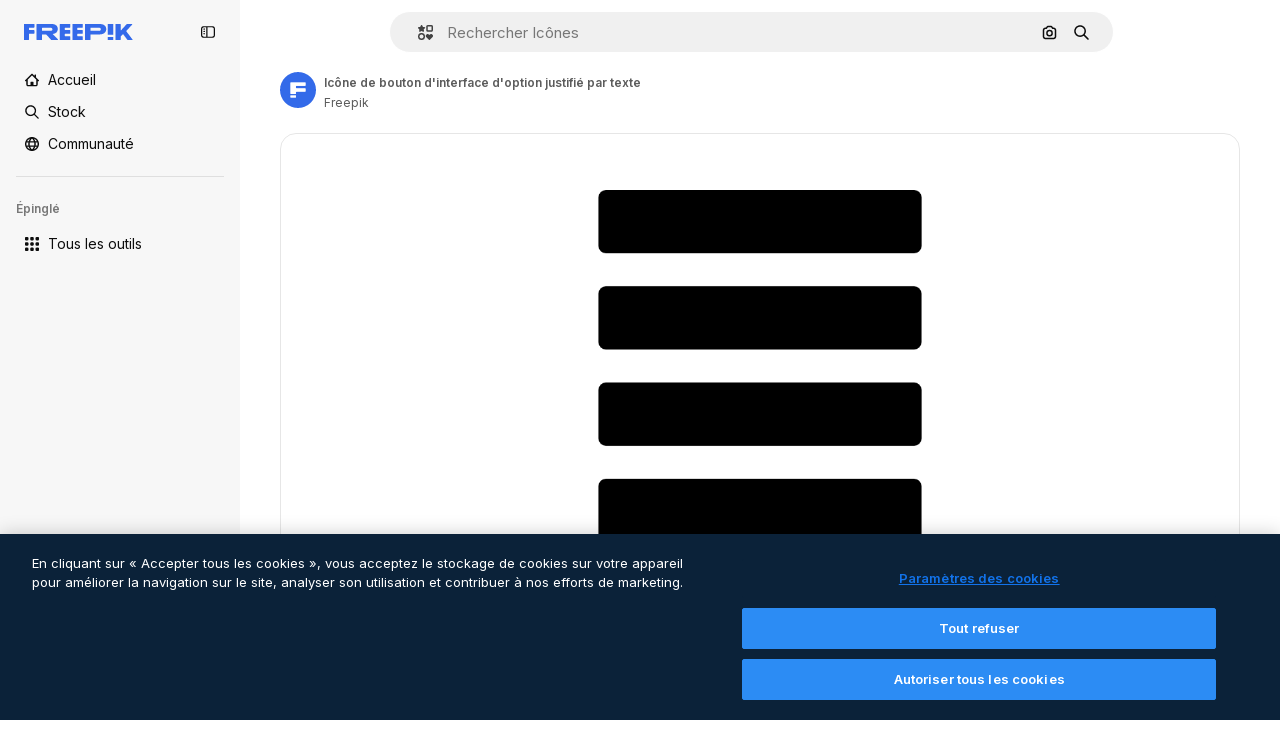

--- FILE ---
content_type: text/javascript
request_url: https://static.cdnpk.net/_next/static/chunks/5206-1be442e26ea140ae.js
body_size: 7991
content:
!function(){try{var e="undefined"!=typeof window?window:"undefined"!=typeof global?global:"undefined"!=typeof self?self:{},t=(new e.Error).stack;t&&(e._sentryDebugIds=e._sentryDebugIds||{},e._sentryDebugIds[t]="8a5a4939-b3f1-414e-b1ea-fc6fa69cea0c",e._sentryDebugIdIdentifier="sentry-dbid-8a5a4939-b3f1-414e-b1ea-fc6fa69cea0c")}catch(e){}}(),(self.webpackChunk_N_E=self.webpackChunk_N_E||[]).push([[5206,4925,544,364],{80801:function(e,t,n){"use strict";n.d(t,{P:function(){return l}});var r=n(97458),i=n(770),a=n(96065),c=n(52983),o=n(40197);let l=(0,c.forwardRef)((e,t)=>{let{className:n,...c}=e;return(0,r.jsx)("button",{...c,ref:t,className:(0,o.m6)("hover:bg-surface-0/20 absolute right-0 top-[-45px] flex size-[45px] items-center justify-center rounded-sm bg-transparent text-default-foreground-0 xs:text-white lg:right-4 lg:top-5",n),children:(0,r.jsx)(i.J,{as:a.Z})})})},59832:function(e,t,n){"use strict";n.d(t,{g:function(){return d}});var r=n(97458),i=n(53344),a=n.n(i),c=n(21488),o=n(73565);let l=a()(()=>Promise.all([n.e(3515),n.e(1633),n.e(8454),n.e(5528),n.e(2006),n.e(7301),n.e(9762),n.e(7941),n.e(3804),n.e(1450),n.e(1994),n.e(7232),n.e(1292),n.e(8495)]).then(n.bind(n,89088)).then(e=>e.VideoModal),{loadableGenerated:{webpack:()=>[89088]},ssr:!1}),u=a()(()=>Promise.all([n.e(3515),n.e(1821),n.e(7941),n.e(3804),n.e(1450),n.e(3649),n.e(4568)]).then(n.bind(n,12850)).then(e=>e.RegularModal),{loadableGenerated:{webpack:()=>[12850]},ssr:!1}),s=a()(()=>Promise.all([n.e(3515),n.e(2742)]).then(n.bind(n,22742)).then(e=>e.IconModal),{loadableGenerated:{webpack:()=>[22742]},ssr:!1}),d=()=>(0,r.jsxs)(r.Fragment,{children:[(0,r.jsx)(o.P,{}),(0,r.jsx)(f,{})]}),f=()=>{let e=(0,c.l)();return"regular"===e?(0,r.jsx)(u,{}):"video"===e?(0,r.jsx)(l,{}):"icon"===e?(0,r.jsx)(s,{}):null}},10997:function(e,t,n){"use strict";n.d(t,{K:function(){return r}});let r=(0,n(52983).createContext)(void 0)},33956:function(e,t,n){"use strict";n.d(t,{T:function(){return r}});let r=(0,n(52983).createContext)(void 0)},5298:function(e,t,n){"use strict";n.d(t,{t:function(){return l}});var r=n(97458),i=n(52983),a=n(73459),c=n(10997),o=n(33956);let l=e=>{let{children:t,resourceId:n}=e,[l,u]=(0,i.useState)(!1);(0,a.n)((0,i.useCallback)(()=>{u(!1)},[])),(0,i.useEffect)(()=>{u(!1)},[n]);let s=(0,i.useMemo)(()=>({openPostDownload:()=>u(!0),closePostDownload:()=>u(!1)}),[u]);return(0,r.jsx)(o.T.Provider,{value:l,children:(0,r.jsx)(c.K.Provider,{value:s,children:t})})}},99638:function(e,t,n){"use strict";n.d(t,{a:function(){return b},Y:function(){return w}});var r=n(97458),i=n(52983),a=n(23113),c=n(27793),o=n(90312),l=n(14657),u=n(770),s=n(48681),d=n(9249),f=n(96065),h=n(98821),m=n.n(h),g=n(10893),x=n(12976);let v=e=>{let{onClose:t,isOpen:n}=e,{t:i}=(0,g.$G)(["iconEditor","topNav","nav"]),{loginUrl:u,setLoginCookies:d}=(0,c.J)(),{signUpUrl:f}=(0,o.e)(),h=e=>{let t=new URL(document.location.href);t.searchParams.set("open_editor","1"),d(t.href),window.location.assign(e)},v=(0,a.a)("lgMax");return(0,r.jsxs)(s.u,{open:n,modal:!0,size:v?"xs":"lg",children:[(0,r.jsx)(p,{onClose:t}),(0,r.jsxs)("div",{className:"$flex $h-full $w-full $flex-col $justify-center lg:$h-450 lg:$w-400",children:[(0,r.jsx)("h3",{className:"$mb-20 $font-alternate $text-2xl $font-semibold $text-surface-foreground-0 md:$text-5xl",children:i("iconEditor:modalLoginRegister.title")}),(0,r.jsx)("p",{className:"$mb-10 $text-base $leading-normal md:$text-xl text-surface-foreground-1",children:i("iconEditor:modalLoginRegister.description")}),(0,r.jsx)("p",{className:"$mb-40 $text-base $font-bold $leading-normal md:$text-xl text-surface-foreground-2",children:i("iconEditor:modalLoginRegister.itsFree")}),(0,r.jsx)(l.gg,{size:"md",color:"blue",onClick:()=>{h(u)},block:!0,className:"$mb-20",children:i("topNav:more.logIn")}),(0,r.jsx)(l.f5,{size:"md",color:"gray",onClick:()=>{h(f)},block:!0,children:i("nav:signUp")})]}),(0,r.jsx)(m(),{src:"".concat(x.p,"/icons/editor/editor-modal-login-register.png"),alt:"editor image description",width:554,height:564,className:"$absolute $right-0 $top-0 $hidden lg:$block"})]})},p=e=>{let{onClose:t}=e,{t:n}=(0,g.$G)("common");return(0,r.jsxs)("button",{onClick:t,className:"$absolute $right-20 $top-20 $z-1 $text-inherit hover:$text-grayEbony/70",children:[(0,r.jsx)(u.J,{as:f.Z,size:"xl"}),(0,r.jsx)(d.T,{children:n("close")})]})},b=(0,i.createContext)(void 0),w=e=>{let{children:t}=e,[n,a]=(0,i.useState)(!1),c=(0,i.useCallback)(()=>a(!0),[]);return(0,r.jsxs)(b.Provider,{value:c,children:[t,(0,r.jsx)(v,{isOpen:n,onClose:()=>a(!1)})]})}},41318:function(e,t,n){"use strict";n.d(t,{IQ:function(){return c},OE:function(){return o},SH:function(){return i},d8:function(){return r},sS:function(){return a}});let r="/ai/faq/attribution-how-when-and-where",i="/ai/faq/difference-between-svg-and-png-formats",a="/ai/faq/animated-icons-formats",c="/ai/faq/how-to-download-freepik-and-flaticon-licenses",o="/ai/faq/how-to-edit-animated-icons"},21148:function(e,t,n){"use strict";n.d(t,{_:function(){return r}});let r=(0,n(52983).createContext)({})},57766:function(e,t,n){"use strict";n.d(t,{K:function(){return a}});var r=n(52983),i=n(21148);let a=()=>(0,r.useContext)(i._).icon},84168:function(e,t,n){"use strict";n.d(t,{e:function(){return a}});var r=n(52983),i=n(21148);let a=()=>{let e=(0,r.useContext)(i._);if(!e)throw Error("useIconDetailContext has to be used within <IconDetailContextProvider");return e}},57580:function(e,t,n){"use strict";n.d(t,{ac:function(){return x},KX:function(){return r.K},em:function(){return i.e},ZI:function(){return c}});var r=n(57766),i=n(84168),a=n(52983);let c=()=>{var e,t,n;let{iconType:i,name:c,family:o,thumbnails:l}=(0,r.K)(),u="animated"===i?l.videoLarge:void 0;return(0,a.useMemo)(()=>{var e;return{large:{url:l.large.url,width:l.large.width,height:l.large.height},medium:{url:l.medium.url,width:l.medium.width,height:l.medium.height},small:{url:l.small.url,width:l.small.width,height:l.small.height},videoAnimated:u,title:c,familyName:null!==(e=null==o?void 0:o.name)&&void 0!==e?e:"",iconType:i}},[null===(e=l.large)||void 0===e?void 0:e.url,null===(t=l.large)||void 0===t?void 0:t.width,null===(n=l.large)||void 0===n?void 0:n.height,l.small,l.medium,u,i,c,null==o?void 0:o.name])};var o=n(97458),l=n(45451),u=n(53344),s=n.n(u),d=n(5298),f=n(99638),h=n(21148);let m=s()(()=>Promise.all([n.e(9984),n.e(4224),n.e(3267),n.e(757)]).then(n.bind(n,90757)).then(e=>e.IconEditorProvider),{loadableGenerated:{webpack:()=>[90757]}}),g=s()(()=>n.e(921).then(n.bind(n,921)).then(e=>e.AnimatedIconEditorProvider),{loadableGenerated:{webpack:()=>[921]}}),x=e=>{var t;let{children:n,icon:r}=e,i=v(r.id,null===(t=r.family)||void 0===t?void 0:t.id),c=(0,a.useMemo)(()=>({...i,icon:r}),[i,r]);return(0,o.jsx)(b,{iconType:r.iconType,children:(0,o.jsx)(f.Y,{children:(0,o.jsx)(h._.Provider,{value:c,children:(0,o.jsx)(d.t,{resourceId:r.id,children:n})})})})},v=(e,t)=>{let[n,r]=(0,a.useState)(!1),[i,c]=(0,a.useState)(null),o=p(t),l=(0,a.useCallback)(e=>{e&&c(e),r(!0),o()},[o]),u=(0,a.useCallback)(()=>r(!1),[]);return(0,a.useEffect)(()=>{r(!1),c(null)},[e]),{isShowingEditor:n,showEditor:l,hideEditor:u,originalEditorResource:i}},p=e=>()=>(0,l.sendGTMEvent)({event:"ga4event",event_name:"tooltip_edit",location:"resource_detail",family_id:e}),b=e=>{let{iconType:t,children:n}=e;return"animated"===t?(0,o.jsx)(g,{children:n}):(0,o.jsx)(m,{children:n})}},80762:function(e,t,n){"use strict";n.d(t,{E:function(){return c}});var r=n(97458),i=n(99881),a=n(60364);let c=e=>{let{hasSearchByImage:t=!0,enableShortcut:n=!0,forceShowAssetTypesInAutocomplete:c=!1,alternates:o}=e;return(0,r.jsx)(i.y,{searchBar:(0,r.jsx)(a.SearchForm,{enableShortcut:n,hasSearchByImage:t,showAssetTypesInAutocomplete:c,className:"mx-auto lg:max-w-[800px]"}),alternates:o})}},72250:function(e,t,n){"use strict";n.r(t),n.d(t,{SearchBar:function(){return r.E}});var r=n(80762)},60364:function(e,t,n){"use strict";n.r(t),n.d(t,{SearchForm:function(){return r.U}});var r=n(68115)},41571:function(e,t,n){"use strict";n.d(t,{p:function(){return r.pD},r:function(){return i}});var r=n(52215);let i="".concat(r.pD,"/collections/images/no-resources.svg")},12976:function(e,t,n){"use strict";n.d(t,{p:function(){return r.p},r:function(){return r.r}});var r=n(41571)},12510:function(e,t,n){"use strict";n.d(t,{i:function(){return I}});var r=n(97458),i=n(54606),a=n(83897),c=n(22196),o=n(58932),l=n(7616),u=n(51780),s=n.n(u),d=n(52983),f=n(23113),h=n(72538);let m=()=>{let e=(0,f.a)("lgMax"),[t,n]=(0,l.KO)(h.jL),r=(0,l.b9)(h.xk),[i,a]=(0,l.KO)(h.tL);(0,d.useEffect)(()=>{let e=()=>{r(!1)};return s().events.on("routeChangeComplete",e),()=>{s().events.off("routeChangeComplete",e)}},[r]),(0,d.useEffect)(()=>{if(e||"floating"!==i)return},[e,t,n,i,a])};var g=n(73506),x=n(99881),v=n(84925),p=n(36773),b=n(9439),w=n(20824),j=n(83692),y=n(53344),k=n.n(y),$=n(60364);let C=k()(()=>n.e(1280).then(n.bind(n,32644)).then(e=>e.Notifications),{loadableGenerated:{webpack:()=>[32644]},ssr:!1}),I=e=>{let{includeSearchBar:t,topBanner:n,alternates:u,obfuscateLanguageLinks:s,children:d}=e;m();let f=(0,l.Dv)(i.k),h=null;return"client"===f.status&&f.isLoggedIn&&(h=f.fullInfo.id),(0,r.jsx)(b.e,{brazeKey:"8086d9ee-1f81-4508-ba9f-3a661635ac90",children:(0,r.jsx)(w.X,{userId:h,waitingData:"client"!==f.status,children:(0,r.jsx)(p.V,{children:(0,r.jsxs)(c.D,{children:[(0,r.jsx)(o.J,{children:(0,r.jsx)(g.U,{enableClientSideNavigation:!0})}),(0,r.jsxs)(a.A,{children:[(0,r.jsx)(C,{}),n&&(0,r.jsx)(v.TopBanner,{...n}),t&&(0,r.jsx)("div",{className:"sticky top-0 z-[1] bg-surface-0",children:(0,r.jsx)(x.y,{searchBar:(0,r.jsx)($.SearchForm,{hasSearchByImage:!0,showAssetTypesInAutocomplete:!0,className:"mx-auto lg:max-w-[800px]"}),alternates:u})}),d,(0,r.jsx)(j.$,{alternates:u,obfuscateLanguageLinks:s})]})]})})})})}},55201:function(e,t,n){"use strict";n.d(t,{h:function(){return r},l:function(){return i}});let r="sendToAISuiteEvent",i="/pikaso"},73459:function(e,t,n){"use strict";n.d(t,{n:function(){return a}});var r=n(52983),i=n(55201);let a=e=>{(0,r.useEffect)(()=>{let t=()=>{e()};return window.addEventListener(i.h,t),()=>{window.removeEventListener(i.h,t)}},[e])}},49159:function(e,t,n){"use strict";n.d(t,{O:function(){return a}});var r=n(25983);let i={standard:"/icon",animated:"/animated-icon",sticker:"/sticker",uicon:"/icon"},a=e=>(0,r.$T)(i[e])},68169:function(e,t,n){"use strict";n.d(t,{j:function(){return a}});var r=n(52983),i=n(49159);let a=function(){let e=arguments.length>0&&void 0!==arguments[0]?arguments[0]:"standard",t=(0,i.O)(e);return(0,r.useCallback)(e=>{let{slug:n}=e;return"".concat(t,"/").concat(n)},[t])}},3676:function(e,t,n){"use strict";n.d(t,{U:function(){return o}});var r=n(51780),i=n(52983),a=n(73701),c=n(23305);let o=()=>{let e=(0,a.Z)(),{push:t}=(0,r.useRouter)(),n=(0,c.a)();return(0,i.useCallback)(()=>{if(null===n){e();return}t({pathname:n.pathname,query:n.query},n.as,{shallow:!0,scroll:!1}).then(()=>{e()})},[e,n,t])}},90925:function(e,t,n){"use strict";n.d(t,{i:function(){return a}});var r=n(7616),i=n(44932);let a=()=>(0,r.KO)(i.Lq)},73701:function(e,t,n){"use strict";n.d(t,{Z:function(){return c}});var r=n(7616),i=n(52983),a=n(44932);let c=()=>{let e=(0,r.b9)(a.D),t=(0,r.b9)(a.Gs),n=(0,r.b9)(a.d2);return(0,i.useCallback)(()=>{n(null),e(null),t(null)},[t,e,n])}},23305:function(e,t,n){"use strict";n.d(t,{a:function(){return a}});var r=n(7616),i=n(44932);let a=()=>(0,r.Dv)(i.d2)},28372:function(e,t,n){"use strict";n.d(t,{b:function(){return a}});var r=n(7616),i=n(44932);let a=()=>(0,r.Dv)(i.D)},21488:function(e,t,n){"use strict";n.d(t,{l:function(){return c}});var r=n(7616),i=n(44932),a=n(28372);let c=()=>{let e=(0,a.b)(),t=(0,r.Dv)(i.yr);return e?t(e):null}},25240:function(e,t,n){"use strict";n.d(t,{iA:function(){return r.i},Zk:function(){return i.Z},CY:function(){return h},oL:function(){return v},aJ:function(){return p.a},Mr:function(){return f},yd:function(){return b},bA:function(){return d.b}});var r=n(90925),i=n(73701),a=n(7616),c=n(51780),o=n(52983),l=n(44932),u=n(21488);let s=()=>{let e=(0,u.l)(),t=(0,a.Dv)(l.rQ);return e?t(e):null};var d=n(28372);let f=()=>(0,a.b9)(l.D),h=e=>{let t=f(),n=x(),r=m(),i=g(),c=(0,a.b9)(l.yr),s=(0,u.l)(),d=(0,o.useCallback)(a=>{let o=r(a);if(!o)return;let{resource:l,newPosition:u}=o;return()=>{!n()&&(i(e(l,u)),t(l.id),s&&c(l.id,s))}},[r,n,e,i,t,s,c]);return{previousResource:d("previous"),nextResource:d("next")}},m=()=>{let e=(0,d.b)(),t=s();return(0,o.useCallback)(n=>{if(!t)return null;let r=t.filter(e=>"ads"!==e.name),i=r.findIndex(t=>t.id===e);if(-1===i)return null;let a=i+("previous"===n?-1:1),c=r[a];return c?{resource:c,newPosition:a}:null},[t,e])},g=()=>{let{push:e,pathname:t,query:n}=(0,c.useRouter)();return(0,o.useCallback)(r=>{e({pathname:t,query:n},r,{shallow:!0,scroll:!1})},[t,e,n])},x=()=>{let e=(0,o.useRef)(0);return(0,o.useCallback)(()=>{let t=Date.now(),n=t-e.current<1e3;return n||(e.current=t),n},[])},v=()=>{let e=(0,c.useRouter)(),t=(0,a.b9)(l.d2),[n,r]=(0,a.KO)(l.D),i=(0,a.b9)(l.rQ),u=(0,a.b9)(l.yr);return(0,o.useCallback)((a,c,o)=>{if(null===n&&null!==a){let{pathname:n,search:r,hash:i}=document.location;t({pathname:e.pathname,query:e.query,as:"".concat(n).concat(r).concat(i)})}r(a),i(o,c),u(a,o)},[n,r,i,u,t,e.pathname,e.query])};var p=n(23305);let b=()=>{let e=s(),t=(0,d.b)();if(e)return e.find(e=>e.id===t)}},44932:function(e,t,n){"use strict";n.d(t,{D:function(){return i},Db:function(){return d},G4:function(){return f},Gs:function(){return a},Lq:function(){return s},d2:function(){return u},rQ:function(){return c},yr:function(){return l}});var r=n(24399);let i=(0,r.cn)(null),a=(0,r.cn)(null),c=(0,r.cn)(e=>t=>{var n;return(null!==(n=e(a))&&void 0!==n?n:{})[t]},(e,t,n,r)=>{var i;let c=null!==(i=e(a))&&void 0!==i?i:{};t(a,{...c,[n]:r})}),o=(0,r.cn)(null),l=(0,r.cn)(e=>t=>{var n;return(null!==(n=e(o))&&void 0!==n?n:{})[t]},(e,t,n,r)=>{var i;let a=null!==(i=e(o))&&void 0!==i?i:{};t(o,{...a,[n]:r})}),u=(0,r.cn)(null),s=(0,r.cn)(!1),d=(0,r.cn)(null),f=(0,r.cn)(null)},59551:function(e,t,n){"use strict";n.d(t,{E$:function(){return c},Er:function(){return l},Kv:function(){return o},MM:function(){return a},fN:function(){return u},ok:function(){return i},vv:function(){return r}});let r=4,i=3e5,a="1000px",c=500,o=.1,l=6e5,u=24},93131:function(e,t,n){"use strict";n.d(t,{D2:function(){return o},WM:function(){return l},ef:function(){return u},hE:function(){return c},jp:function(){return s},nu:function(){return a}});var r=n(24399),i=n(59551);let a=(0,r.cn)(1),c=(0,r.cn)(1),o=(0,r.cn)(1),l=(0,r.cn)(0),u=(0,r.cn)(""),s=(0,r.cn)(e=>e(a)<i.vv)},62465:function(e,t,n){"use strict";n.d(t,{Z:function(){return k}});var r=n(97458),i=n(52983),a=n(18377),c=n(66209),o=n(77507),l=n(57580),u=n(59832),s=n(72250),d=n(12510),f=n(16142),h=n(25983),m=n(16388),g=n.n(m),x=n(41318),v=n(7559),p=n(89633),b=n(41275),w=n(10893);let j=()=>{let{icon:{name:e,family:t},cdns:n}=(0,l.em)(),{large:r}=(0,l.ZI)(),{t:a}=(0,w.$G)("iconsDetail"),c=(0,i.useMemo)(()=>{var n;return{name:(0,b.h)(e),style:null!==(n=null==t?void 0:t.name)&&void 0!==n?n:""}},[e,null==t?void 0:t.name]);return(0,i.useMemo)(()=>({title:"".concat(a("seoTitle",c)),description:"".concat(a("seoDescription",c)),cdns:n,image:r}),[a,c,n,r])},y=()=>{let e=(0,h.ZK)(),{domain:t}=(0,h.Vx)(),n="".concat(t).concat((0,h.$T)("/icon")),a="".concat(t).concat((0,h.$T)("/icons")),{description:c,title:o}=j(),{slug:u,tags:s,thumbnails:d,created:f,author:m}=(0,l.KX)(),b=(0,h.z9)(),w=(0,v.F)(t,m.name),y=(0,p.w)(),k=(0,i.useMemo)(()=>{let r=new Date(f).toISOString().split(".")[0];return{"@context":"https://schema.org","@graph":[{"@type":"WebPage",url:"".concat(n,"/").concat(encodeURI(u)),"@id":"".concat(n,"/").concat(u,"#webpage"),name:o,description:c,inLanguage:e,relatedLink:a,significantLink:null==s?void 0:s.map(e=>"".concat(a,"/").concat(e.slug)),isPartOf:{"@id":"".concat(t,"/#website")},mainEntity:{"@type":"ImageObject",contentUrl:d.large.url,name:o,description:o,caption:o,datePublished:r,encodingFormat:"image/png",height:"".concat(d.large.height,"px"),width:"".concat(d.large.width,"px"),license:b(x.IQ),acquireLicensePage:"".concat(n,"/").concat(u),thumbnailUrl:d.medium.url,publisher:{"@type":"Organization",name:"Freepik","@id":"".concat(t,"/#organization")},creator:w,creditText:y(m.name),copyrightNotice:m.name}}]}},[f,n,u,o,c,e,a,s,t,d.large.url,d.large.height,d.large.width,d.medium.url,b,w,y,m.name]);return(0,r.jsx)(g(),{children:(0,r.jsx)("script",{type:"application/ld+json",dangerouslySetInnerHTML:{__html:JSON.stringify(k)}})})};var k=e=>((0,i.useEffect)(()=>{document.documentElement.scrollTop=0},[]),(0,r.jsx)(f.N,{children:(0,r.jsxs)(d.i,{alternates:e.alternates,children:[(0,r.jsx)(s.SearchBar,{hasSearchByImage:!0,forceShowAssetTypesInAutocomplete:!0,alternates:e.alternates}),e.icon.id?(0,r.jsxs)(l.ac,{icon:e.icon,children:[(0,r.jsx)(o.IconDetailContent,{}),(0,r.jsx)(y,{})]}):null,(0,r.jsx)(u.g,{}),(0,r.jsx)(a.e,{}),(0,r.jsx)(c.I,{})]})}))},7559:function(e,t,n){"use strict";n.d(t,{F:function(){return r}});let r=(e,t)=>"freepik"===t.toLocaleLowerCase()?{"@type":"Organization",name:t,"@id":"".concat(e,"/#organization")}:{"@type":"Person",name:t,worksFor:{"@id":"".concat(e,"/#organization")}}},89633:function(e,t,n){"use strict";n.d(t,{w:function(){return i}});var r=n(10893);let i=()=>{let{t:e}=(0,r.$G)(["common","icons"]);return t=>"Freepik"===t?"".concat(e("icons:iconByAuthor",{author:t})):"".concat(e("icons:iconByAuthorOnFreepik",{author:t}))}},89507:function(e,t,n){"use strict";var r=n(97458);t.Z=e=>(0,r.jsx)("svg",{xmlns:"http://www.w3.org/2000/svg",viewBox:"0 0 14 14",width:16,height:16,"aria-hidden":!0,...e,children:(0,r.jsx)("path",{d:"M9.266 6.262h2.625c.829 0 1.504-.675 1.504-1.504V2.133c0-.83-.675-1.504-1.504-1.504H9.266c-.83 0-1.504.674-1.504 1.504v2.625c0 .83.675 1.504 1.504 1.504m-.137-4.13c0-.075.061-.136.137-.136h2.625c.075 0 .136.061.136.137v2.625a.137.137 0 0 1-.136.137H9.266a.137.137 0 0 1-.137-.137zM4.727 7.739H2.102c-.83 0-1.504.675-1.504 1.504v2.625c0 .83.674 1.504 1.504 1.504h2.625c.829 0 1.503-.675 1.503-1.504V9.242c0-.83-.674-1.504-1.503-1.504m.136 4.13a.137.137 0 0 1-.136.136H2.102a.137.137 0 0 1-.137-.137V9.242c0-.075.061-.137.137-.137h2.625c.075 0 .136.062.136.137zM3.47.491A2.957 2.957 0 0 0 .516 3.445a2.957 2.957 0 0 0 2.953 2.953 2.957 2.957 0 0 0 2.953-2.953A2.957 2.957 0 0 0 3.469.492m0 4.54a1.59 1.59 0 0 1-1.586-1.587c0-.874.711-1.586 1.586-1.586.874 0 1.586.712 1.586 1.586s-.712 1.586-1.586 1.586m10.098 6.131-1.84-2.961a1.38 1.38 0 0 0-1.177-.655c-.482 0-.921.245-1.176.655l-1.84 2.961c-.266.43-.28.971-.033 1.413.244.44.708.713 1.21.713h3.679c.502 0 .965-.273 1.21-.713a1.4 1.4 0 0 0-.034-1.413m-1.17.758H8.705l-.007-.036 1.84-2.962h.029l1.84 2.962z"})})},34428:function(e,t,n){"use strict";var r=n(97458);t.Z=e=>(0,r.jsx)("svg",{xmlns:"http://www.w3.org/2000/svg",viewBox:"-49 141 512 512",width:16,height:16,"aria-hidden":!0,...e,children:(0,r.jsx)("path",{d:"M-24 422h401.645l-72.822 72.822c-9.763 9.763-9.763 25.592 0 35.355 9.763 9.764 25.593 9.762 35.355 0l115.5-115.5a25 25 0 0 0 0-35.355l-115.5-115.5c-9.763-9.762-25.593-9.763-35.355 0-9.763 9.763-9.763 25.592 0 35.355l72.822 72.822H-24c-13.808 0-25 11.193-25 25S-37.808 422-24 422"})})},7216:function(e,t,n){"use strict";var r=n(97458);t.Z=e=>(0,r.jsxs)("svg",{xmlns:"http://www.w3.org/2000/svg",width:16,height:16,viewBox:"0 0 512 512","aria-hidden":!0,...e,children:[(0,r.jsx)("path",{d:"M426.421 194.526c13.807 0 25 11.193 25 25a195.21 195.21 0 0 1-57.176 138.036 195.22 195.22 0 0 1-113.035 55.565V462h72.264c13.807 0 25 11.193 25 25s-11.193 25-25 25H158.947c-13.807 0-25-11.193-25-25s11.193-25 25-25h72.263v-48.874a195.2 195.2 0 0 1-113.034-55.564A195.21 195.21 0 0 1 61 219.526c0-13.807 11.193-25 25-25s25 11.193 25 25a145.213 145.213 0 0 0 145.211 145.211 145.21 145.21 0 0 0 145.21-145.211c0-13.807 11.193-25 25-25"}),(0,r.jsx)("path",{fillRule:"evenodd",d:"M256.21 0a97.948 97.948 0 0 1 97.947 97.947v121.579a97.948 97.948 0 1 1-195.894 0V97.947A97.945 97.945 0 0 1 256.21 0m0 50a47.95 47.95 0 0 0-47.947 47.947v121.579a47.948 47.948 0 1 0 95.894 0V97.947A47.945 47.945 0 0 0 256.21 50",clipRule:"evenodd"})]})},84925:function(e,t,n){"use strict";n.r(t),n.d(t,{TopBanner:function(){return f}});var r=n(97458),i=n(25983),a=n(14657),c=n(770),o=n(34428),l=n(10893),u=n(40197);let s=e=>{let{label:t,...n}=e,{t:i}=(0,l.$G)("common");return(0,r.jsx)("span",{className:"$rounded-sm $bg-grayEbony $px-5 $py-2 $text-sm $font-semibold $capitalize $text-white",...n,children:null!=t?t:i("new")})};n(17877);var d=(0,n(22319).c)({defaultClassName:"_a5ehco0",variantClassNames:{variant:{default:"bg-surface-0 text-surface-foreground-0",pricing:"bg-gradient-to-r from-[#4285F4] to-[#2DAEB8] text-white"}},defaultVariants:{variant:"default"},compoundVariants:[]});let f=e=>{var t,n,f;let{translationsContext:h,description:m,link:g,hideBadgeMobile:x,badgeLabel:v="badgeLabel",variant:p="default",customClassname:b,showBadge:w=!0}=e,{t:j}=(0,l.$G)(h),y=(0,i.L3)()(null!==(t=null==g?void 0:g.url.split("#")[0])&&void 0!==t?t:""),k="".concat(y,"#").concat(null!==(n=null==g?void 0:g.url.split("#")[1])&&void 0!==n?n:"");return(0,r.jsxs)("div",{className:(0,u.m6)("relative flex items-center justify-center gap-3 px-6 py-3",d({variant:p}),b),children:[w&&(0,r.jsx)(s,{label:j(v),className:"inline-flex h-6 items-center justify-center rounded border border-neutral-75 bg-transparent px-2 text-xs font-medium uppercase text-neutral-75 ".concat(x?"hidden xs:block":"")}),(0,r.jsx)("p",{className:"".concat("default"===p?"hidden sm:block":""," text-sm font-normal"),children:(0,r.jsx)(l.cC,{i18nKey:m,ns:h,components:{strong:(0,r.jsx)("strong",{})}})}),g&&(0,r.jsxs)(a.gg,{as:"a",href:k,color:"custom",size:"xs","data-cy":"top-banner-link",className:"text-surface-foreground-0",children:[(0,r.jsx)("span",{className:"block font-semibold md:hidden",children:(0,r.jsx)(l.cC,{i18nKey:null!==(f=g.labelMobile)&&void 0!==f?f:g.label,ns:h,components:{strong:(0,r.jsx)("strong",{})}})}),(0,r.jsx)("span",{className:"hidden font-semibold md:block",children:(0,r.jsx)(l.cC,{i18nKey:g.label,ns:h,components:{strong:(0,r.jsx)("strong",{})}})}),(0,r.jsx)(c.J,{as:o.Z,className:"ml-3"})]})]})}},4139:function(e,t,n){"use strict";n.d(t,{B:function(){return c},M:function(){return o}});var r=n(97458),i=n(52983);let a=(0,i.createContext)(e=>e),c=e=>{let{children:t,fixerUrl:n}=e;return(0,r.jsx)(a.Provider,{value:n,children:t})},o=()=>(0,i.useContext)(a)},55287:function(e,t,n){"use strict";n.d(t,{t:function(){return o}});var r=n(25983),i=n(51780),a=n(52983),c=n(4139);let o=function(){let{withQuery:e=!0,withParams:t=!1,replacePaths:n=!1,onlyQuery:o=!1}=arguments.length>0&&void 0!==arguments[0]?arguments[0]:{},{domain:l,routes:u}=(0,r.Vx)(),{asPath:s}=(0,i.useRouter)(),[d,f]=s.split("#"),[h,m]=d.split("?"),g=(0,c.M)();return(0,a.useMemo)(()=>{if(o)return m;let r=g(h),i=u&&n?r.split("/").reduce((e,t)=>t.length>0?"".concat(e).concat(u["/".concat(t)]||"/".concat(t)):e,""):r;return"".concat(l).concat(i).concat(e&&m?"?".concat(m):"").concat(f&&t?"#".concat(f):"")},[l,g,f,o,h,m,n,u,t,e])}},90312:function(e,t,n){"use strict";n.d(t,{e:function(){return a}});var r=n(25983),i=n(50281);let a=()=>{let e=(0,i.A)(),t=(0,r.aw)(),n=(0,r.ZK)();return{signUpUrl:"".concat("es"===n?"https://www.freepik.es/sign-up":"https://www.freepik.com/sign-up","?").concat(t),setLoginCookies:e}}},17877:function(){}}]);